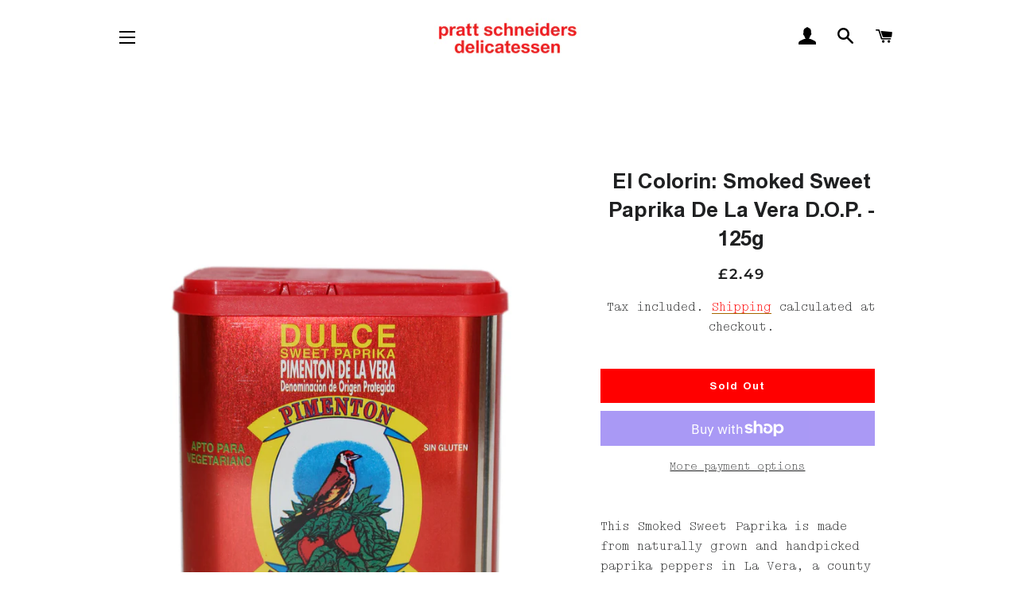

--- FILE ---
content_type: text/css
request_url: https://prattschneiders.com/cdn/shop/t/2/assets/custom.scss.css?v=112711182699559800921597347188
body_size: 544
content:
@font-face{font-family:union-bold;src:url(union-bold.eot);src:url(union-bold.eot?#iefix) format("embedded-opentype"),url(union-bold.woff2) format("woff2"),url(union-bold.woff) format("woff"),url(union-bold.ttf) format("truetype"),url(union-bold.svg#svgFontName) format("svg")}@font-face{font-family:union-boldItalic;src:url(union-boldItalic.eot);src:url(union-boldItalic.eot?#iefix) format("embedded-opentype"),url(union-boldItalic.woff2) format("woff2"),url(union-boldItalic.woff) format("woff"),url(union-boldItalic.ttf) format("truetype"),url(union-boldItalic.svg#svgFontName) format("svg")}@font-face{font-family:simonmono-light;src:url(simonmono-light.eot);src:url(simonmono-light.eot?#iefix) format("embedded-opentype"),url(simonmono-light.woff2) format("woff2"),url(simonmono-light.woff) format("woff"),url(simonmono-light.ttf) format("truetype"),url(simonmono-light.svg#svgFontName) format("svg")}.prattschneiders-deli{font-family:simonmono-light,Courier New,Courier,Lucida Sans Typewriter,Lucida Typewriter,monospace;font-size:16px;line-height:1.6em}.prattschneiders-deli h1,.prattschneiders-deli h2{font-family:union-bold,Arial,Helvetica Neue,Helvetica,sans-serif;font-size:26px}.prattschneiders-deli p{font-family:simonmono-light,Courier New,Courier,Lucida Sans Typewriter,Lucida Typewriter,monospace;font-size:16px;line-height:1.6em}.prattschneiders-deli .text-link{color:red}.prattschneiders-deli .drawer{background-color:#000}.prattschneiders-deli .drawer .mobile-nav>.mobile-nav__item{background-color:#000}.prattschneiders-deli .drawer .mobile-nav>.mobile-nav__item:after{display:none}.prattschneiders-deli .drawer .mobile-nav__link a,.prattschneiders-deli .drawer .mobile-nav__item a{font-size:16px;padding:10px}.prattschneiders-deli .announcement-bar{background-color:#005de4}.prattschneiders-deli header .site-header__logo a{font-family:union-bold,Arial,Helvetica Neue,Helvetica,sans-serif;color:red!important;text-transform:lowercase}.prattschneiders-deli header nav ul li:nth-child(1) a{color:#000!important}.prattschneiders-deli header nav ul li:nth-child(2) a{color:red!important}.prattschneiders-deli header nav ul li:nth-child(3) a{color:#005de4!important}.prattschneiders-deli header nav ul li:nth-child(4) a{color:#00aa61!important}.prattschneiders-deli header nav ul li:nth-child(5) a{color:#763e2d!important}.prattschneiders-deli header nav ul li:nth-child(6) a{color:#ffe027!important}.prattschneiders-deli header nav ul li a{font-family:union-bold,Arial,Helvetica Neue,Helvetica,sans-serif;font-size:16px;text-transform:none}.prattschneiders-deli .hero__slide .slideshow__overlay:before{display:none!important}.prattschneiders-deli .hero__subtitle{font-weight:400;font-size:22px;font-family:simonmono-light,Courier New,Courier,Lucida Sans Typewriter,Lucida Typewriter,monospace;text-transform:none}.prattschneiders-deli #HeroWrapper-slideshow .hero--color-0 .slick-dots li a:before{background:transparent;border-color:red}.prattschneiders-deli #HeroWrapper-slideshow .hero--color-0 .slick-dots li.slick-active a:before{background:red;border-color:transparent}.prattschneiders-deli #HeroWrapper-slideshow .hero--color-0 .hero__pause{color:red}.prattschneiders-deli #HeroWrapper-slideshow .hero--color-0 .hero__pause .icon:before{color:red}.prattschneiders-deli #HeroWrapper-slideshow .hero--color-0 .slick-prev .icon:before,.prattschneiders-deli #HeroWrapper-slideshow .hero--color-0 .slick-next .icon:before{color:red}.prattschneiders-deli #HeroWrapper-slideshow .hero--color-1 .slick-dots li a:before{background:transparent;border-color:red}.prattschneiders-deli #HeroWrapper-slideshow .hero--color-1 .slick-dots li.slick-active a:before{background:red;border-color:transparent}.prattschneiders-deli #HeroWrapper-slideshow .hero--color-1 .hero__pause{color:red}.prattschneiders-deli #HeroWrapper-slideshow .hero--color-1 .hero__pause .icon:before{color:red}.prattschneiders-deli #HeroWrapper-slideshow .hero--color-1 .slick-prev .icon:before,.prattschneiders-deli #HeroWrapper-slideshow .hero--color-1 .slick-next .icon:before{color:red}.prattschneiders-deli #HeroWrapper-slideshow .hero--color-2 .slick-dots li a:before{background:transparent;border-color:red}.prattschneiders-deli #HeroWrapper-slideshow .hero--color-2 .slick-dots li.slick-active a:before{background:red;border-color:transparent}.prattschneiders-deli #HeroWrapper-slideshow .hero--color-2 .hero__pause{color:red}.prattschneiders-deli #HeroWrapper-slideshow .hero--color-2 .hero__pause .icon:before{color:red}.prattschneiders-deli #HeroWrapper-slideshow .hero--color-2 .slick-prev .icon:before,.prattschneiders-deli #HeroWrapper-slideshow .hero--color-2 .slick-next .icon:before{color:red}.prattschneiders-deli #HeroWrapper-slideshow .hero--color-3 .slick-dots li a:before{background:transparent;border-color:red}.prattschneiders-deli #HeroWrapper-slideshow .hero--color-3 .slick-dots li.slick-active a:before{background:red;border-color:transparent}.prattschneiders-deli #HeroWrapper-slideshow .hero--color-3 .hero__pause{color:red}.prattschneiders-deli #HeroWrapper-slideshow .hero--color-3 .hero__pause .icon:before{color:red}.prattschneiders-deli #HeroWrapper-slideshow .hero--color-3 .slick-prev .icon:before,.prattschneiders-deli #HeroWrapper-slideshow .hero--color-3 .slick-next .icon:before{color:red}.prattschneiders-deli #HeroWrapper-slideshow .hero--color-4 .slick-dots li a:before{background:transparent;border-color:red}.prattschneiders-deli #HeroWrapper-slideshow .hero--color-4 .slick-dots li.slick-active a:before{background:red;border-color:transparent}.prattschneiders-deli #HeroWrapper-slideshow .hero--color-4 .hero__pause{color:red}.prattschneiders-deli #HeroWrapper-slideshow .hero--color-4 .hero__pause .icon:before{color:red}.prattschneiders-deli #HeroWrapper-slideshow .hero--color-4 .slick-prev .icon:before,.prattschneiders-deli #HeroWrapper-slideshow .hero--color-4 .slick-next .icon:before{color:red}.prattschneiders-deli #HeroWrapper-slideshow .hero--color-5 .slick-dots li a:before{background:transparent;border-color:red}.prattschneiders-deli #HeroWrapper-slideshow .hero--color-5 .slick-dots li.slick-active a:before{background:red;border-color:transparent}.prattschneiders-deli #HeroWrapper-slideshow .hero--color-5 .hero__pause{color:red}.prattschneiders-deli #HeroWrapper-slideshow .hero--color-5 .hero__pause .icon:before{color:red}.prattschneiders-deli #HeroWrapper-slideshow .hero--color-5 .slick-prev .icon:before,.prattschneiders-deli #HeroWrapper-slideshow .hero--color-5 .slick-next .icon:before{color:red}.prattschneiders-deli #HeroWrapper-slideshow .hero--color-6 .slick-dots li a:before{background:transparent;border-color:red}.prattschneiders-deli #HeroWrapper-slideshow .hero--color-6 .slick-dots li.slick-active a:before{background:red;border-color:transparent}.prattschneiders-deli #HeroWrapper-slideshow .hero--color-6 .hero__pause{color:red}.prattschneiders-deli #HeroWrapper-slideshow .hero--color-6 .hero__pause .icon:before{color:red}.prattschneiders-deli #HeroWrapper-slideshow .hero--color-6 .slick-prev .icon:before,.prattschneiders-deli #HeroWrapper-slideshow .hero--color-6 .slick-next .icon:before{color:red}.prattschneiders-deli .hr--small,.prattschneiders-deli .hr--large,.prattschneiders-deli .icon-arrow-right{display:none}.prattschneiders-deli .collection-grid__item-title{font-style:normal}@media (min-width: 591px){.prattschneiders-deli .collection-grid__item-title{font-size:1em}}.prattschneiders-deli .grid-product .grid-product__image-link{background-color:#fff}.prattschneiders-deli .grid-product__title{font-style:normal;font-size:1em}.prattschneiders-deli .grid-product__title em{font-style:normal}.prattschneiders-deli .grid-product__price{font-family:simonmono-light,Courier New,Courier,Lucida Sans Typewriter,Lucida Typewriter,monospace;font-weight:400}.prattschneiders-deli .btn__text{font-family:union-bold,Arial,Helvetica Neue,Helvetica,sans-serif}.prattschneiders-deli .share-title{font-family:simonmono-light,Courier New,Courier,Lucida Sans Typewriter,Lucida Typewriter,monospace}.prattschneiders-deli .btn--add-to-cart{background-color:#f5f5f5;color:#000;text-transform:none}.prattschneiders-deli .cart__row .cart__product-name{font-style:normal}.prattschneiders-deli .cart__row input,.prattschneiders-deli .cart__row textarea,.prattschneiders-deli .cart__row select{background-color:#f5f5f5}.prattschneiders-deli .cart__row .ajaxcart__price,.prattschneiders-deli .cart__row .cart__price,.prattschneiders-deli .cart__row .cart__subtotal{font-family:simonmono-light,Courier New,Courier,Lucida Sans Typewriter,Lucida Typewriter,monospace;font-weight:400}.prattschneiders-deli .cart__row .cart__subtotal{font-weight:400}.prattschneiders-deli .cart__row p.rte em,.prattschneiders-deli .cart__row p.cart__product-meta{font-style:normal;font-size:.8em}.prattschneiders-deli .btn,.prattschneiders-deli .btn--secondary,.prattschneiders-deli .rte .btn--secondary,.prattschneiders-deli .shopify-payment-button .shopify-payment-button__button--unbranded,.prattschneiders-deli .rte .btn,.prattschneiders-deli .rte .shopify-payment-button .shopify-payment-button__button--unbranded,.prattschneiders-deli .shopify-payment-button .rte .shopify-payment-button__button--unbranded{background-color:red;color:#fff;text-transform:none}.prattschneiders-deli .newsletter{background-color:#f5f5f5}.prattschneiders-deli .newsletter input,.prattschneiders-deli .newsletter textarea,.prattschneiders-deli .newsletter select{font-family:simonmono-light,Courier New,Courier,Lucida Sans Typewriter,Lucida Typewriter,monospace;font-style:normal;font-size:1em}.prattschneiders-deli .newsletter .section-header+.section-subheading{margin-bottom:25px}.prattschneiders-deli .site-footer__copyright-content{font-size:.8em}.prattschneiders-deli.password-page__wrapper{background-image:url(deli-red-01.png);background-repeat:no-repeat;background-position:center;background-size:50%}.prattschneiders-deli.password-page__wrapper .password-page__main__inner{vertical-align:bottom}.prattschneiders-deli.password-page__wrapper .password-login a{color:red}.prattschneiders-deli.password-page__wrapper input{font-family:simonmono-light,Courier New,Courier,Lucida Sans Typewriter,Lucida Typewriter,monospace;font-style:normal;font-size:1em}.prattschneiders-deli.password-page__wrapper .input-group-btn input{font-family:union-bold,Arial,Helvetica Neue,Helvetica,sans-serif;font-weight:400;font-size:.8em}.prattschneiders-deli.password-page__wrapper .password-page__logo,.prattschneiders-deli.password-page__wrapper h2.password-page__hero,.prattschneiders-deli.password-page__wrapper .password-page__signup-form__heading,.prattschneiders-deli.password-page__wrapper .rte,.prattschneiders-deli.password-page__wrapper .social-sharing,.prattschneiders-deli.password-page__wrapper .password-page__footer{display:none}
/*# sourceMappingURL=/cdn/shop/t/2/assets/custom.scss.css.map?v=112711182699559800921597347188 */
